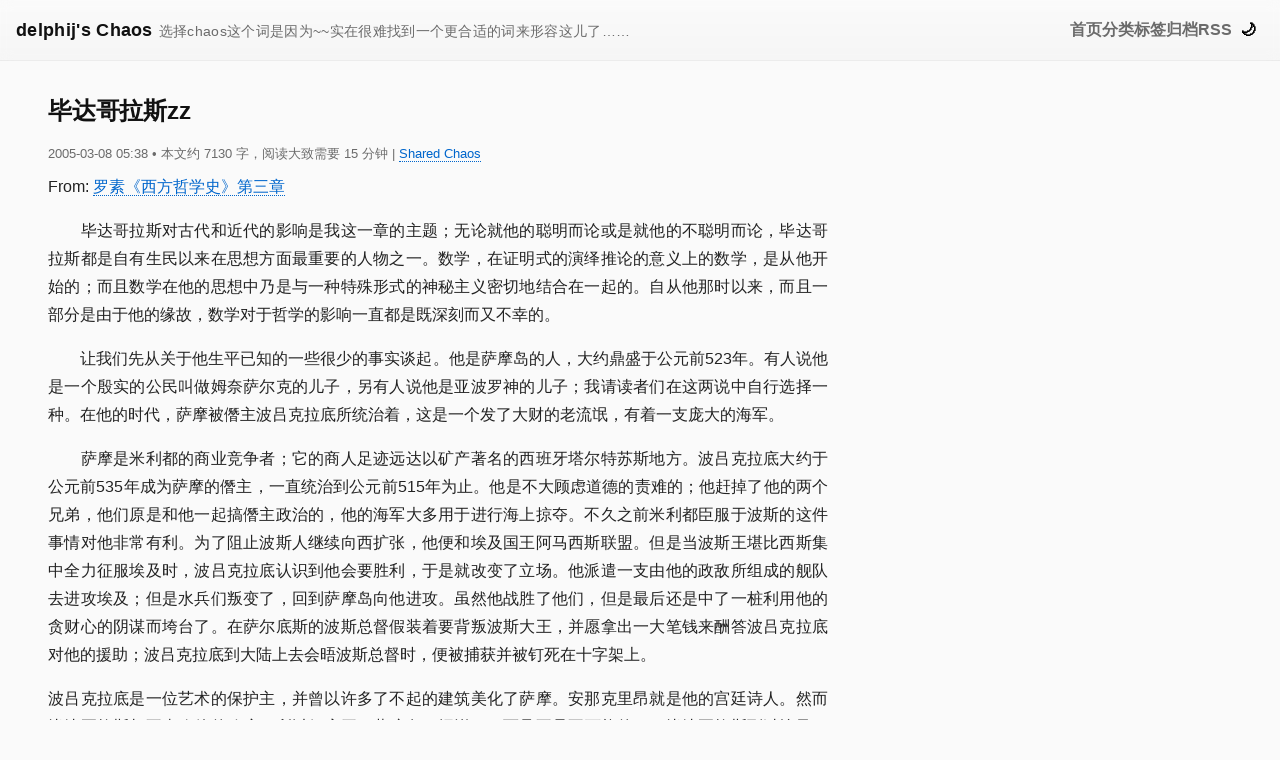

--- FILE ---
content_type: text/html; charset=utf-8
request_url: https://blog.delphij.net/posts/2005/03/zz-14/
body_size: 10394
content:
<!doctype html><html lang=zh-cn dir=ltr><head><meta charset=utf-8><meta name=viewport content="width=device-width"><title>毕达哥拉斯zz | delphij's Chaos</title><meta name=description content="From: 罗素《西方哲学史》第三章 毕达哥拉斯对古代和近代的影响是我这一章的主题；无论就他的聪明而论或是就他的不聪明而论，毕达哥拉斯都是自有生民以来在思想方面最重要的人物之一。数学，在证明式的演绎推论的意义上的数学，是从他开始的；而且数学在他的思想中乃是与一种特殊形式的神秘主义密切地结合在一起的。自从他那时以来，而且一部分是由于他的缘故，数学对于哲学的影响一直都是既深刻而又不幸的。 让我们先从关于他生平已知的一些很少的事实谈起。他是萨摩岛的人，大约鼎盛于公元前523年。有人说他是一个殷实的公民叫做姆奈萨尔克的儿子，另有人说他是亚波罗神的儿子；我请读者们在这两说中自行选择一种。在他的时代，萨摩被僭主波吕克拉底所统治着，这是一个发了大财的老流氓，有着一支庞大的海军。 萨摩是米利都的商业竞争者；它的商人足迹远达以矿产著名的西班牙塔尔特苏斯地方。波吕克拉底大约于公元前535年成为萨摩的僭主，一直统治到公元前515年为止。他是不大顾虑道德的责难的；他赶掉了他的两个兄弟，他们原是和他一起搞僭主政治的，他的海军大多用于进行海上掠夺。不久之前米利都臣服于波斯的这件事情对他非常有利。为了阻止波斯人继续向西扩张，他便和埃及国王阿马西斯联盟。但是当波斯王堪比西斯集中全力征服埃及时，波吕克拉底认识到他会要胜利，于是就改变了立场。他派遣一支由他的政敌所组成的舰队去进攻埃及；但是水兵们叛变了，回到萨摩岛向他进攻。虽然他战胜了他们，但是最后还是中了一桩利用他的贪财心的阴谋而垮台了。在萨尔底斯的波斯总督假装着要背叛波斯大王，并愿拿出一大笔钱来酬答波吕克拉底对他的援助；波吕克拉底到大陆上去会晤波斯总督时，便被捕获并被钉死在十字架上。"><link rel=canonical href=https://blog.delphij.net/posts/2005/03/zz-14/><link rel=stylesheet href=/css/bundle.min.2ada5ddb1a3ae94b1265f388d8abc5fc7df285d7cd1b17061d41066d52d0c1fd.css integrity="sha256-Ktpd2xo66UsSZfOI2KvF/H3yhdfNGxcGHUEGbVLQwf0=" crossorigin=anonymous></link>
<link rel=preconnect href=https://remark.delphij.net crossorigin><meta itemprop=name content="毕达哥拉斯zz"><meta itemprop=description content="From: 罗素《西方哲学史》第三章 毕达哥拉斯对古代和近代的影响是我这一章的主题；无论就他的聪明而论或是就他的不聪明而论，毕达哥拉斯都是自有生民以来在思想方面最重要的人物之一。数学，在证明式的演绎推论的意义上的数学，是从他开始的；而且数学在他的思想中乃是与一种特殊形式的神秘主义密切地结合在一起的。自从他那时以来，而且一部分是由于他的缘故，数学对于哲学的影响一直都是既深刻而又不幸的。 让我们先从关于他生平已知的一些很少的事实谈起。他是萨摩岛的人，大约鼎盛于公元前523年。有人说他是一个殷实的公民叫做姆奈萨尔克的儿子，另有人说他是亚波罗神的儿子；我请读者们在这两说中自行选择一种。在他的时代，萨摩被僭主波吕克拉底所统治着，这是一个发了大财的老流氓，有着一支庞大的海军。 萨摩是米利都的商业竞争者；它的商人足迹远达以矿产著名的西班牙塔尔特苏斯地方。波吕克拉底大约于公元前535年成为萨摩的僭主，一直统治到公元前515年为止。他是不大顾虑道德的责难的；他赶掉了他的两个兄弟，他们原是和他一起搞僭主政治的，他的海军大多用于进行海上掠夺。不久之前米利都臣服于波斯的这件事情对他非常有利。为了阻止波斯人继续向西扩张，他便和埃及国王阿马西斯联盟。但是当波斯王堪比西斯集中全力征服埃及时，波吕克拉底认识到他会要胜利，于是就改变了立场。他派遣一支由他的政敌所组成的舰队去进攻埃及；但是水兵们叛变了，回到萨摩岛向他进攻。虽然他战胜了他们，但是最后还是中了一桩利用他的贪财心的阴谋而垮台了。在萨尔底斯的波斯总督假装着要背叛波斯大王，并愿拿出一大笔钱来酬答波吕克拉底对他的援助；波吕克拉底到大陆上去会晤波斯总督时，便被捕获并被钉死在十字架上。"><meta itemprop=datePublished content="2005-03-08T05:38:43+00:00"><meta itemprop=dateModified content="2006-02-12T00:45:52+00:00"><meta itemprop=wordCount content="7130"><meta itemprop=keywords content="Shared Chaos"><meta property="og:url" content="https://blog.delphij.net/posts/2005/03/zz-14/"><meta property="og:site_name" content="delphij's Chaos"><meta property="og:title" content="毕达哥拉斯zz"><meta property="og:description" content="From: 罗素《西方哲学史》第三章 毕达哥拉斯对古代和近代的影响是我这一章的主题；无论就他的聪明而论或是就他的不聪明而论，毕达哥拉斯都是自有生民以来在思想方面最重要的人物之一。数学，在证明式的演绎推论的意义上的数学，是从他开始的；而且数学在他的思想中乃是与一种特殊形式的神秘主义密切地结合在一起的。自从他那时以来，而且一部分是由于他的缘故，数学对于哲学的影响一直都是既深刻而又不幸的。 让我们先从关于他生平已知的一些很少的事实谈起。他是萨摩岛的人，大约鼎盛于公元前523年。有人说他是一个殷实的公民叫做姆奈萨尔克的儿子，另有人说他是亚波罗神的儿子；我请读者们在这两说中自行选择一种。在他的时代，萨摩被僭主波吕克拉底所统治着，这是一个发了大财的老流氓，有着一支庞大的海军。 萨摩是米利都的商业竞争者；它的商人足迹远达以矿产著名的西班牙塔尔特苏斯地方。波吕克拉底大约于公元前535年成为萨摩的僭主，一直统治到公元前515年为止。他是不大顾虑道德的责难的；他赶掉了他的两个兄弟，他们原是和他一起搞僭主政治的，他的海军大多用于进行海上掠夺。不久之前米利都臣服于波斯的这件事情对他非常有利。为了阻止波斯人继续向西扩张，他便和埃及国王阿马西斯联盟。但是当波斯王堪比西斯集中全力征服埃及时，波吕克拉底认识到他会要胜利，于是就改变了立场。他派遣一支由他的政敌所组成的舰队去进攻埃及；但是水兵们叛变了，回到萨摩岛向他进攻。虽然他战胜了他们，但是最后还是中了一桩利用他的贪财心的阴谋而垮台了。在萨尔底斯的波斯总督假装着要背叛波斯大王，并愿拿出一大笔钱来酬答波吕克拉底对他的援助；波吕克拉底到大陆上去会晤波斯总督时，便被捕获并被钉死在十字架上。"><meta property="og:locale" content="zh_cn"><meta property="og:type" content="article"><meta property="article:section" content="posts"><meta property="article:published_time" content="2005-03-08T05:38:43+00:00"><meta property="article:modified_time" content="2006-02-12T00:45:52+00:00"><meta name=twitter:card content="summary"><meta name=twitter:title content="毕达哥拉斯zz"><meta name=twitter:description content="From: 罗素《西方哲学史》第三章 毕达哥拉斯对古代和近代的影响是我这一章的主题；无论就他的聪明而论或是就他的不聪明而论，毕达哥拉斯都是自有生民以来在思想方面最重要的人物之一。数学，在证明式的演绎推论的意义上的数学，是从他开始的；而且数学在他的思想中乃是与一种特殊形式的神秘主义密切地结合在一起的。自从他那时以来，而且一部分是由于他的缘故，数学对于哲学的影响一直都是既深刻而又不幸的。 让我们先从关于他生平已知的一些很少的事实谈起。他是萨摩岛的人，大约鼎盛于公元前523年。有人说他是一个殷实的公民叫做姆奈萨尔克的儿子，另有人说他是亚波罗神的儿子；我请读者们在这两说中自行选择一种。在他的时代，萨摩被僭主波吕克拉底所统治着，这是一个发了大财的老流氓，有着一支庞大的海军。 萨摩是米利都的商业竞争者；它的商人足迹远达以矿产著名的西班牙塔尔特苏斯地方。波吕克拉底大约于公元前535年成为萨摩的僭主，一直统治到公元前515年为止。他是不大顾虑道德的责难的；他赶掉了他的两个兄弟，他们原是和他一起搞僭主政治的，他的海军大多用于进行海上掠夺。不久之前米利都臣服于波斯的这件事情对他非常有利。为了阻止波斯人继续向西扩张，他便和埃及国王阿马西斯联盟。但是当波斯王堪比西斯集中全力征服埃及时，波吕克拉底认识到他会要胜利，于是就改变了立场。他派遣一支由他的政敌所组成的舰队去进攻埃及；但是水兵们叛变了，回到萨摩岛向他进攻。虽然他战胜了他们，但是最后还是中了一桩利用他的贪财心的阴谋而垮台了。在萨尔底斯的波斯总督假装着要背叛波斯大王，并愿拿出一大笔钱来酬答波吕克拉底对他的援助；波吕克拉底到大陆上去会晤波斯总督时，便被捕获并被钉死在十字架上。"><script>window.i18n={themeLightMode:"已启用浅色模式",themeDarkMode:"已启用深色模式",printReferences:"参考文献"}</script><script src=/_3p/instantpage/5.2.0/instantpage.min.js type=module></script></head><body><a href=#main-content class=skip-link>跳转到主要内容</a><div id=theme-announcement class=sr-only aria-live=polite aria-atomic=true></div><header class=site-nav role=banner><div class=nav-inner><a class=brand href=https://blog.delphij.net/><span class=main-title>delphij's Chaos</span><span class=subtitle>选择chaos这个词是因为~~实在很难找到一个更合适的词来形容这儿了……</span></a>
<button class="btn-icon menu-toggle" id=menuToggle aria-label=切换菜单 aria-expanded=false>☰</button><nav class="main-links overlay-blur" id=mainNav aria-label=主导航><a href=/>首页</a>
<a href=/categories>分类</a>
<a href=/tags>标签</a>
<a href=/archives>归档</a>
<a href=https://blog.delphij.net/atom.xml title="Atom 订阅" rel=alternate type=application/atom+xml>RSS</a></nav><button class="btn-icon theme-toggle" id=themeToggle aria-label=切换浅/深色模式>🌙</button></div></header><main id=main-content class="container has-toc"><div class=content-layout><article class=post role=article><h1>毕达哥拉斯zz</h1><div class=meta><time datetime=2005-03-08T05:38:43+00:00>2005-03-08 05:38</time>
<span class=reading-stats>•
本文约 7130 字，阅读大致需要 15 分钟
</span>| <a href=/categories/shared-chaos>Shared Chaos</a></div><p>From: <a href=http://www.gznc.edu.cn/dxs/wenyi/xfzhexues/06.htm>罗素《西方哲学史》第三章</a></p><p>　　毕达哥拉斯对古代和近代的影响是我这一章的主题；无论就他的聪明而论或是就他的不聪明而论，毕达哥拉斯都是自有生民以来在思想方面最重要的人物之一。数学，在证明式的演绎推论的意义上的数学，是从他开始的；而且数学在他的思想中乃是与一种特殊形式的神秘主义密切地结合在一起的。自从他那时以来，而且一部分是由于他的缘故，数学对于哲学的影响一直都是既深刻而又不幸的。</p><p>　　让我们先从关于他生平已知的一些很少的事实谈起。他是萨摩岛的人，大约鼎盛于公元前523年。有人说他是一个殷实的公民叫做姆奈萨尔克的儿子，另有人说他是亚波罗神的儿子；我请读者们在这两说中自行选择一种。在他的时代，萨摩被僭主波吕克拉底所统治着，这是一个发了大财的老流氓，有着一支庞大的海军。</p><p>　　萨摩是米利都的商业竞争者；它的商人足迹远达以矿产著名的西班牙塔尔特苏斯地方。波吕克拉底大约于公元前535年成为萨摩的僭主，一直统治到公元前515年为止。他是不大顾虑道德的责难的；他赶掉了他的两个兄弟，他们原是和他一起搞僭主政治的，他的海军大多用于进行海上掠夺。不久之前米利都臣服于波斯的这件事情对他非常有利。为了阻止波斯人继续向西扩张，他便和埃及国王阿马西斯联盟。但是当波斯王堪比西斯集中全力征服埃及时，波吕克拉底认识到他会要胜利，于是就改变了立场。他派遣一支由他的政敌所组成的舰队去进攻埃及；但是水兵们叛变了，回到萨摩岛向他进攻。虽然他战胜了他们，但是最后还是中了一桩利用他的贪财心的阴谋而垮台了。在萨尔底斯的波斯总督假装着要背叛波斯大王，并愿拿出一大笔钱来酬答波吕克拉底对他的援助；波吕克拉底到大陆上去会晤波斯总督时，便被捕获并被钉死在十字架上。</p><p>波吕克拉底是一位艺术的保护主，并曾以许多了不起的建筑美化了萨摩。安那克里昂就是他的宫廷诗人。然而毕达哥拉斯却不喜欢他的政府，所以便离开了萨摩岛。据说——而且不是不可能的——毕达哥拉斯到过埃及，他的大部分智慧都是在那里学得的；无论情形如何，可以确定的是他最后定居于意大利南部的克罗顿。</p><p>　　意大利南部的各希腊城市也象萨摩岛和米利都一样，都是富庶繁荣的；此外，它们又遭受不到波斯人的威胁①。最大的两个城市是西巴瑞斯和克罗顿。西巴瑞斯的奢华至今还脍炙人口；据狄奥多罗斯说，它的人口当全盛时期曾达三十万人之多，虽然无疑地这是一种夸大。克罗顿与西巴瑞斯的大小大致相等。两个城市都靠输入伊奥尼亚的货物至意大利为生，一部分货物是做为意大利的消费品，一部分则从西部海岸转口至高卢和西班牙。意大利的许多希腊城市彼此激烈地进行征战；当毕达哥拉斯到达克罗顿的时候，克罗顿刚刚被劳克瑞所战败。然而在毕达哥拉斯到达之后不久，克罗顿对西巴瑞斯的战争便取得了完全的胜利，西巴瑞斯彻底地被毁灭了（公元前510年）。西巴瑞斯与米利都在商业上一直有密切的联系。克罗顿以医学著名；克罗顿有一个人德谟西底斯曾经做过波吕克拉底的御医，后来又作过大流士的御医。毕达哥拉斯和他的弟子在克罗顿建立了一个团体，这个团体有一个时期在该城中是很有影响的。但是最后，公民们反对他，于是他就搬到梅达彭提翁（也在意大利南部），并死于此处。不久他就成为一个神话式的人物，被赋与了种种奇迹和神力，但是他也是一个数学家学派的创立者②。这样，就有两种相反的传说争论着他的事迹，而真相便很难弄清楚。</p><p>　　毕达哥拉斯是历史上最有趣味而又最难理解的人物之一。不仅关于他的传说几乎是一堆难分难解的真理与荒诞的混合，而且即使是在这些传说的最单纯最少争论的形式里，它们也向我们提供了一种最奇特的心理学。简单地说来，可以把他描写成是一种爱因斯坦与艾地夫人的结合。他建立了一种宗教，主要的教义是灵魂的轮回①和吃豆子的罪恶性。他的宗教体现为一种宗教团体，这一教团到处取得了对于国家的控制权并建立起一套圣人的统治。但是未经改过自新的人渴望着吃豆子，于是就迟早都反叛起来了。</p><p>　　毕达哥拉斯教派有一些规矩是：</p><p>　　1．禁食豆子。</p><p>　　2．东西落下了，不要拣起来。</p><p>　　3．不要去碰白公鸡。</p><p>　　4．不要擘开面包。</p><p>　　5．不要迈过门闩。</p><p>　　6．不要用铁拨火。</p><p>　　7．不要吃整个的面包。</p><p>　　8．不要招花环。</p><p>　　9．不要坐在斗上。</p><p>　　10．不要吃心。</p><p>　　11．不要在大路上行走。</p><p>　　12．房里不许有燕子。</p><p>　　13．锅从火上拿下来的时候，不要把锅的印迹留在灰上，而要把它抹掉。</p><p>　　14．不要在光亮的旁边照镜子。</p><p>　　15．当你脱下睡衣的时候，要把它卷起，把身上的印迹摩平①。</p><p>　　所有这些诫命都属于原始的禁忌观念。</p><p>　　康福德（《从宗教到哲学》）说，在他看来，&ldquo;毕达哥拉斯代表着我们所认为与科学倾向相对立的那种神秘传统的主潮。&ldquo;他认为巴门尼德——他称之为"逻辑的发现者&rdquo;——&ldquo;是毕达哥拉斯的一个支派，而柏拉图本人则从意大利哲学获得了他的灵感的主要来源&rdquo;。他说毕达哥拉斯主义是奥尔弗斯教内部的一种改良运动，而奥尔弗斯教又是狄奥尼索斯崇拜中的改良运动。理性的东西与神秘的东西之互相对立贯穿着全部的历史，它在希腊人中间最初表现为奥林匹克的神与其他较为不开化的神之间的对立，后者更接近于人类学者们所研究的原始信仰。在这个分野上，毕达哥拉斯是站在神秘主义方面的，虽然他的神秘主义具有一种特殊的理智性质。他认为他自己具有一种半神明的性质，而且似乎还曾说过，&ldquo;既有人，又有神，也还有象毕达哥拉斯这样的生物。&ldquo;康福德说，受他所鼓舞的各种体系"都是倾向于出世的，把一切价值都置于上帝的不可见的统一性之中，并且把可见的世界斥为虚幻的，说它是一种混浊的介质，其中上天的光线在雾色和黑暗之中遭到了破坏，受到了蒙蔽&rdquo;。</p><p>　　狄凯阿克斯说，毕达哥拉斯教导说，&ldquo;首先，灵魂是个不朽的东西，它可以转变成别种生物；其次，凡是存在的事物，都要在某种循环里再生，没有什么东西是绝对新的；一切生来具有生命的东西都应该认为是亲属。&ldquo;①据说，毕达哥拉斯好象圣法兰西斯一样地曾向动物说法。</p><p>　　在他建立的团体里，不分男女都可以参加；财产是公有的，而且有一种共同的生活方式，甚至于科学和数学的发现也认为是集体的，而且，在一种神秘的意义上，都得归功于毕达哥拉斯；甚至于在他死后也还是如此。梅达彭提翁的希巴索斯曾违反了这条规矩，便因船只失事而死，这是神对于他的不虔诚而震怒的结果。</p><p>　　但是这一切与数学又有什么关系呢？它们是通过一种赞美沉思生活的道德观而被联系在一片的。伯奈特把这种道德观总结如下：</p><p>　　&ldquo;我们在这个世界上都是异乡人，身体就是灵魂的坟墓，然而我们决不可以自杀以求逃避；因为我们是上帝的所有物，上帝是我们的牧人，没有他的命令我们就没权利逃避。在现世生活里有三种人，正象到奥林匹克运动会上来的也有三种人一样。那些来作买卖的人都属于最低的一等，比他们高一等的是那些来竞赛的人。然而，最高的一种乃是那些只是来观看的人们。因此，一切中最伟大的净化便是无所为而为的科学，唯有献身于这种事业的人，亦即真正的哲学家，才真能使自己摆脱 &lsquo;生之巨轮&rsquo;。&ldquo;①文字涵义的变化往往是非常有启发意义的。我在上文已经提到"狂欢&rdquo;（orgy）那个字；现在我就要谈谈"理论&rdquo;（theory）这个字。这个字原来是奥尔弗斯教派的一个字，康福德解释为"热情的动人的沉思&rdquo;。他说，在这种状态之中"观察者与受苦难的上帝合而为一，在他的死亡中死去，又在他的新生中复活&rdquo;；对于毕达哥拉斯，这种"热情的动人的沉思"乃是理智上的，而结果是得出数学的知识。这样，通过了毕达哥拉斯主义，&ldquo;理论"就逐渐地获得了它的近代意义；然而对一切为毕达哥拉斯所鼓舞的人们来说，它一直保存着一种狂醉式的启示的成份。这一点，对于那些在学校里无可奈何地学过一些数学的人们来说，好象是很奇怪的；然而对于那些时时经验着由于数学上的豁然贯通而感到沉醉欢欣的人们来说，对于那些喜爱数学的人们来说，毕达哥拉斯的观点则似乎是十分自然的，纵令它是不真实的。仿佛经验的哲学家只是材料的奴隶，而纯粹的数学家，正象音乐家一样，才是他那秩序井然的美丽世界的自由创造者。</p><p>　　最有趣的是，我们从伯奈特叙述的毕达哥拉斯的伦理学里，可以看出与近代价值相反的观念。譬如在一场足球赛里，有近代头脑的人总认为足球员要比观众伟大得多。至于国家，情形也类似：他们对于政治家（政治家是比赛中的竞争者）的崇拜有甚于对于那些仅仅是旁观者的人们。这一价值的变化与社会制度的改变有关—— 战士、君子、财阀、独裁者，各有其自己的善与真的标准。君子在哲学理论方面曾经有过长期的当权时代，因为他是和希腊天才结合在一片的，因为沉思的德行获得了神学的保证，也因为无所为而为的真理这一理想庄严化了学院的生活。君子可以定义为平等人的社会中的一分子，他们靠奴隶劳动而过活，或者至少也是依靠那些毫无疑问地位卑贱的劳动人民而过活。应该注意到在这个定义里也包括着圣人与贤人，因为就这些圣贤的生活而论，他们也是耽于沉思的而不是积极活动的。</p><p>　　近代关于真理的定义，例如实用主义的和工具主义的关于真理的定义，就是实用的而不是沉思的，它是由于与贵族政权相反对的工业文明所激起的。</p><p>　　无论人们对于容许奴隶制存在的社会制度怀着怎样的想法，但正是从上面那种意义的君子那里，我们才有了纯粹的数学。沉思的理想既能引人创造出纯粹的数学，所以就是一种有益的活动的根源；这一点就增加了它的威望，并使它在神学方面、伦理学方面和哲学方面获得了一种在其他情况下所不能享有的成功。</p><p>　　关于毕达哥拉斯之作为一个宗教的先知与作为一个纯粹的数学家这两方面，我们已经解释得很多了。在这两方面，他都有着无可估计的影响，而且这两方面在当时也不象近代人所想象的那样是分离开来的。</p><p>　　大多数的科学从它们的一开始就是和某些错误的信仰形式联系在一片的，这就使它们具有一种虚幻的价值。天文学和占星学联系在一片，化学和炼丹术联系在一片。数学则结合了一种更精致的错误类型。数学的知识看来是可靠的、准确的，而且可以应用于真实的世界。此外，它还是由于纯粹的思维而获得的，并不需要观察。因此之故，人们就以为它提供了日常经验的知识所无能为力的理想。人们根据数学便设想思想是高于感官的，直觉是高于观察的。如果感官世界与数学不符，那么感官世界就更糟糕了。人们便以各种不同的方式寻求更能接近于数学家的理想的方法，而结果所得的种种启示就成了形而上学与知识论中许多错误的根源。这种哲学形式也是从毕达哥拉斯开始的。</p><p>　　正如大家所知道的，毕达哥拉斯说"万物都是数&rdquo;。这一论断如以近代的方式加以解释的话，在逻辑上是全无意义的，然而毕达哥拉斯所指的却并不是完全没有意义的。他发现了数在音乐中的重要性，数学名词里的"调和中项"与"调和级数&rdquo; 就仍然保存着毕达哥拉斯为音乐和数学之间所建立的那种联系。他把数想象为象是表现在骰子上或者纸牌上的那类形状。我们至今仍然说数的平方与立方，这些名词就是从他那里来的。他还提到长方形数目、三角形数目、金字塔形数目等等。这些都是构成上述各种形状所必需的数目小块块（或者我们更自然一些应该说是些数目的小球球）。他把世界假想为原子的，把物体假想为是原子按各种不同形式排列起来而构成的分子所形成的。他希望以这种方式使算学成为物理学的以及美学的根本研究对象。</p><p>　　毕达哥拉斯的最伟大的发现，或者是他的及门弟子的最伟大的发现，就是关于直角三角形的命题；即直角两夹边的平方的和等于另一边的平方，即弦的平方。埃及人已经知道三角形的边长若为3，4，5的话，则必有一个直角。但是显然希腊人是最早观察到32+ 42=52的，并且根据这一提示发现了这个一般命题的证明。</p><p>　　然而不幸，毕达哥拉斯的定理立刻引到了不可公约数(无理数)的发现，这似乎否定了他的全部哲学。在一个等边直角三角形里，弦的平方等于每一边平方的二倍。让我们假设每边长一时，那么弦应该有多么长呢？让我们假设它的长度是m/n时。那么m2/n2=2。如果m和n有一个公约数，我们可以把它消去，于是m和n必有一个是奇数。现在m2＝2n2，所以m是偶数，所以m也是偶数；因此n就是奇数。假设m＝2p。那末4p2=2n2，因此n2=2p2，而因此n便是偶数，与假设相反。所以就没有m/n的分数可以约尽弦。以上的证明，实质上就是欧几里德第十编中的证明①。</p><p>　　这种论证就证明了无论我们采取什么样的长度单位，总会有些长度对于那个单位不能具有确切的数目关系；也就是说，不能有两个整数m、n，从而使问题中的m倍的长度等于n倍的单位。这就使得希腊的数学家们坚信，几何学的成立必定是独立的而与算学无关。柏拉图对话录中有几节可以证明，在他那时候已经有人独立地处理几何学了；几何学完成于欧几里德。欧几里德在第二编中从几何上证明了许多我们会自然而然用代数来证明的东西，例如(a+b)2=a2+2ab+b2。正是因为有不可公约数的困难，他才认为这种办法是必要的。他在第五编、第六编中论比例时，情形也是如此。整个体系在逻辑上是醒目的，并且已经预示着十九世纪数学家们的严谨了。只要关于不可公约数还没有恰当的算学理论存在时，则欧几里德的方法便是几何学中最好的可能方法。当笛卡儿介绍了坐标几何学（解析几何）从而再度确定了算学至高无上的地位时，他曾设想不可公约数的问题有解决的可能性，虽然在他那时候还不曾发现这种解法。</p><p>　　几何学对于哲学与科学方法的影响一直是深远的。希腊人所建立的几何学是从自明的、或者被认为是自明的公理出发，根据演绎的推理前进，而达到那些远不是自明的定理。公理和定理被认为对于实际空间是真确的，而实际空间又是经验中所有的东西。这样，首先注意到自明的东西然后再运用演绎法，就好像是可能发现实际世界中一切事物了。这种观点影响了柏拉图和康德以及他们两人之间的大部分的哲学家。&ldquo;独立宣言"①说：&ldquo;我们认为这些真理是自明的&rdquo;，其本身便脱胎于欧几里德。十八世纪天赋人权的学说，就是一种在政治方面追求欧几里德式的公理②。牛顿的《原理》一书，尽管它的材料公认是经验的，但是它的形式却完全是被欧几里德所支配着的。严格的经院形式的神学，其体裁也出于同一个来源。个人的宗教得自天人感通，神学则得自数学；而这两者都可以在毕达哥拉斯的身上找到。</p><p>　　我相信，数学是我们信仰永恒的与严格的真理的主要根源，也是信仰有一个超感的可知的世界的主要根源。几何学讨论严格的圆，但是没有一个可感觉的对象是严格地圆形的；无论我们多么小心谨慎地使用我们的圆规，总会有某些不完备和不规则的。这就提示了一种观点，即一切严格的推理只能应用于与可感觉的对象相对立的理想对象；很自然地可以再进一步论证说，思想要比感官更高贵而思想的对象要比感官知觉的对象更真实。神秘主义关于时间与永恒的关系的学说，也是被纯粹数学所巩固起来的；因为数学的对象，例如数，如其是真实的话，必然是永恒的而不在时间之内。这种永恒的对象就可以被想象成为上帝的思想。因此，柏拉图的学说是：上帝是一位几何学家；而詹姆士·琴斯爵士也相信上帝嗜好算学。与启示的宗教相对立的理性主义的宗教，自从毕达哥拉斯之后，尤其是从柏拉图之后，一直是完全被数学和数学方法所支配着的。</p><p>　　数学与神学的结合开始于毕达哥拉斯，它代表了希腊的、中世纪的以及直迄康德为止的近代的宗教哲学的特征。毕达哥拉斯以前的奥尔弗斯教义类似于亚洲的神秘教。但是在柏拉图、圣奥古斯丁、托马斯·阿奎那、笛卡尔、斯宾诺莎和康德的身上都有着一种宗教与推理的密切交织，一种道德的追求与对于不具时间性的事物之逻辑的崇拜的密切交织；这是从毕达哥拉斯而来的，并使得欧洲的理智化了的神学与亚洲的更为直接了当的神秘主义区别开来。只是到了最近的时期，人们才可能明确地说出毕达哥拉斯错在哪里。我不知道还有什么别人对于思想界有过象他那么大的影响。我所以这样说，是因为所谓柏拉图主义的东西倘若加以分析，就可以发现在本质上不过是毕达哥拉斯主义罢了。有一个只能显示于理智而不能显示于感官的永恒世界，全部的这一观念都是从毕达哥拉斯那里得来的。如果不是他，基督徒便不会认为基督就是道；如果不是他，神学家就不会追求上帝存在与灵魂不朽的逻辑证.明.。但是在他的身上，这一切还都不显著。下面就要谈到这一切是怎样变得显著的。</p><p>　　　　①西西里的希腊城市是受着迦太基人的威胁的，但是在意大利，人们并不感到这种威胁的切迫。</p><p>　　②亚里士多德说，毕达哥拉斯"最初从事数学和算学，后来一度不惜从事非里赛底斯所奉行的魔术。&rdquo;</p><p>　　①"丑：毕达哥拉斯对于野鸟有什么意见？</p><p>　　马伏里奥：他说我们祖母的灵魂也许曾在鸟儿的身体里寄住过。</p><p>　　丑：你对他的意见觉得怎样？</p><p>　　马：我认为灵魂是高贵的，绝对不赞成他的说法。</p><p>　　丑：再见，你在黑暗里住下去吧，等到你赞成了毕达哥拉斯的说法之后，我才可以承认你的头脑健全&rdquo;。（第十二夜）</p><p>　　（朱生豪译：《莎士比亚戏剧集》卷二，第218页，作家出版社，1954）</p><p>　　①引自伯奈特《早期希腊哲学》。</p><p>　　①康福德：前引书，第201页。</p><p>　　①《早期希腊哲学》，第108页。</p><p>　　①但是这并非欧几里德所发现的，见希斯：《希腊的数学》。以上的证明或许柏拉图是知道的。</p><p>　　①这里指的是美国的《独立宣言》——中译本编者　　②佛兰克林用"自明的"代替了杰弗逊的"神圣的与不可否认的"。</p><div id=print-references class=print-only></div><script>var remark_config={host:"https://remark.delphij.net",site_id:"remark",locale:"zh",no_footer:"true"}</script><script>!function(e,t){for(s=0;s<e.length;s++){var s,n=t.createElement("script"),o=".js",i=t.head||t.body;"noModule"in n?(n.type="module",o=".mjs"):n.async=!0,n.defer=!0,n.src=remark_config.host+"/web/"+e[s]+o,i.appendChild(n)}}(remark_config.components||["embed"],document)</script><div id=remark42></div><ul class=pager aria-label=分页导航><li class="page-item page-prev"><a class=page-prev href=/posts/2005/03/post-196/>← 肾衰竭的那哥们被确认为~~~</a></li><li class="page-item page-next"><a class=page-next href=/posts/2005/03/freebsdrelease/>第一次看到这么多自己做的改进进入了FreeBSD的Release Notes，感到很有成就感 →</a></li></ul></article></div></main><footer class=site-foot>2025 © <a href=https://www.delphij.net/>Xin Li</a>. 如无特别说明，本博客文章采用 <a href=https://creativecommons.org/licenses/by-nc/4.0/>CC BY-NC 4.0</a> 许可。 | 本站使用 <a href=https://gohugo.io>Hugo</a> 构建，主题为 <a href=https://github.com/delphij/chaos-theme>Chaos</a>。 评论系统采用 <a href=https://remark42.com/>Remark42</a>。
<script src=/js/main.a6d31a50c2951e8e267849163d8d33ebb11a1b22b3bdb31741eb4f8effb40c5b.js integrity="sha256-ptMaUMKVHo4meEkWPY0z67EaGyKzvbMXQetPjv+0DFs=" crossorigin=anonymous defer></script></footer></body></html>

--- FILE ---
content_type: text/javascript; charset=utf-8
request_url: https://remark.delphij.net/web/embed.mjs
body_size: 1535
content:
(()=>{"use strict";const e=function(){var e;const n=null!==(e=window.remark_config.host)&&void 0!==e?e:"http://127.0.0.1:8080";if(!n)throw new Error("Remark42: remark_config.host wasn't configured.");try{const{protocol:e}=new URL(n);if(e!==window.location.protocol&&console.error("Remark42: Protocol mismatch."),!e.startsWith("http"))throw console.error("Remark42: Wrong protocol in host URL."),new Error}catch(e){throw new Error("Remark42: Invalid host URL.")}return n}();function n(e,n){return!!(null==e?void 0:e.contentWindow)&&(e.contentWindow.postMessage(n,"*"),!0)}function o(e,n={}){Object.entries(n).forEach(([n,o])=>{e.style[n]=`${o}`})}function t(e,n={}){Object.entries(n).forEach(([n,o])=>{e.setAttribute(n,`${o}`)})}function r(n){var{__colors__:r,styles:i}=n,a=function(e,n){var o={};for(var t in e)Object.prototype.hasOwnProperty.call(e,t)&&n.indexOf(t)<0&&(o[t]=e[t]);if(null!=e&&"function"==typeof Object.getOwnPropertySymbols){var r=0;for(t=Object.getOwnPropertySymbols(e);r<t.length;r++)n.indexOf(t[r])<0&&Object.prototype.propertyIsEnumerable.call(e,t[r])&&(o[t[r]]=e[t[r]])}return o}(n,["__colors__","styles"]);const c=document.createElement("iframe"),s=new URLSearchParams(a).toString();return t(c,{src:`${e}/web/iframe.html?${s}`,name:JSON.stringify({__colors__:r}),frameborder:"0",allowtransparency:"true",scrolling:"no",tabindex:"0",title:"Comments | Remark42",horizontalscrolling:"no",verticalscrolling:"no"}),o(c,Object.assign({height:"100%",width:"100%",border:"none",padding:0,margin:0,overflow:"hidden",colorScheme:"none"},i)),c}let i=null,a=null;function c(){var e;null===(e=null==a?void 0:a.parentNode)||void 0===e||e.removeChild(a)}function s(e){console.log(e.code),"Escape"===e.code&&l()}function d(e){o(document.body,{overflow:"hidden"}),function(e){c(),a=r(Object.assign(Object.assign({},e),{page:"profile",styles:w.iframe})),i||(i=function(e,n){const r=document.createElement("div");return o(r,n),t(r,void 0),r}(0,w.root),document.body.appendChild(i)),i.appendChild(a),o(i,w.rootShown),setTimeout(()=>null==a?void 0:a.focus())}(e),window.requestAnimationFrame(()=>{i&&a&&o(i,w.rootAppear)}),window.addEventListener("keydown",s)}function l(){window.removeEventListener("keydown",s),new Promise(e=>{function n(){e(),i&&(o(i,w.rootHidden),i.removeEventListener("transitionend",n))}window.requestAnimationFrame(()=>{i&&a&&(o(i,w.rootDisappear),i.addEventListener("transitionend",n))})}).then(()=>{c(),document.body.style.removeProperty("overflow")})}const w={root:{display:"none",position:"fixed",top:0,right:0,bottom:0,left:0,width:"100%",height:"100%",transition:"opacity 0.5s ease-in",background:"rgba(0, 0, 0, .4)",opacity:0,zIndex:99999999},rootShown:{display:"block"},rootHidden:{display:"none"},rootAppear:{opacity:"1"},rootDisappear:{opacity:"0",transition:"opacity 0.3s ease-out"},iframe:{position:"absolute",right:0,width:"100%",height:"100%"}};function u(){window.REMARK42=window.REMARK42||{},window.REMARK42.createInstance=m,m(window.remark_config),window.dispatchEvent(new Event("REMARK42::ready"))}function m(e){const o=document.getElementById("remark42");if(!o)throw new Error("Remark42: Can't find root node.");if(!window.remark_config)throw new Error("Remark42: Config object is undefined.");if(!window.remark_config.site_id)throw new Error("Remark42: Site ID is undefined.");let t=null;e.url=(e.url||`${window.location.origin}${window.location.pathname}`).split("#")[0];const i=o.firstElementChild||r(e);o.appendChild(i),window.addEventListener("message",c),window.addEventListener("hashchange",w),document.addEventListener("click",m);const a=document.querySelector("title");function c(o){const t=function({data:e}){return"object"!=typeof e||null===e||Array.isArray(e)?{}:e}(o);"number"==typeof t.height&&(i.style.height=`${t.height}px`),"number"==typeof t.scrollTo&&window.scrollTo(window.pageXOffset,t.scrollTo+i.getBoundingClientRect().top+window.pageYOffset),"object"==typeof t.profile&&(null===t.profile?l():d(Object.assign(Object.assign({},e),t.profile))),!0===t.signout&&n(i,{signout:!0}),!0===t.inited&&(s(),u(document.title))}function s(e=window.location.hash){e.startsWith("#remark42__comment-")&&n(i,{hash:e})}function w(e){s(new URL(e.newURL).hash)}function u(e){n(i,{title:e})}function m(e){i.contains(e.target)||n(i,{clickOutside:!0})}function h(e){window.remark_config.theme=e,n(i,{theme:e})}function f(){window.removeEventListener("message",c),window.removeEventListener("hashchange",w),document.removeEventListener("click",m),t&&(t.disconnect(),t=null),i.remove()}return a&&(t=new MutationObserver(e=>u(e[0].target.textContent)),t.observe(a,{subtree:!0,characterData:!0,childList:!0})),window.REMARK42.changeTheme=h,window.REMARK42.destroy=()=>{f(),delete window.REMARK42.changeTheme,delete window.REMARK42.destroy},{changeTheme:h,destroy:f}}"loading"===document.readyState?document.addEventListener("DOMContentLoaded",u):u()})();